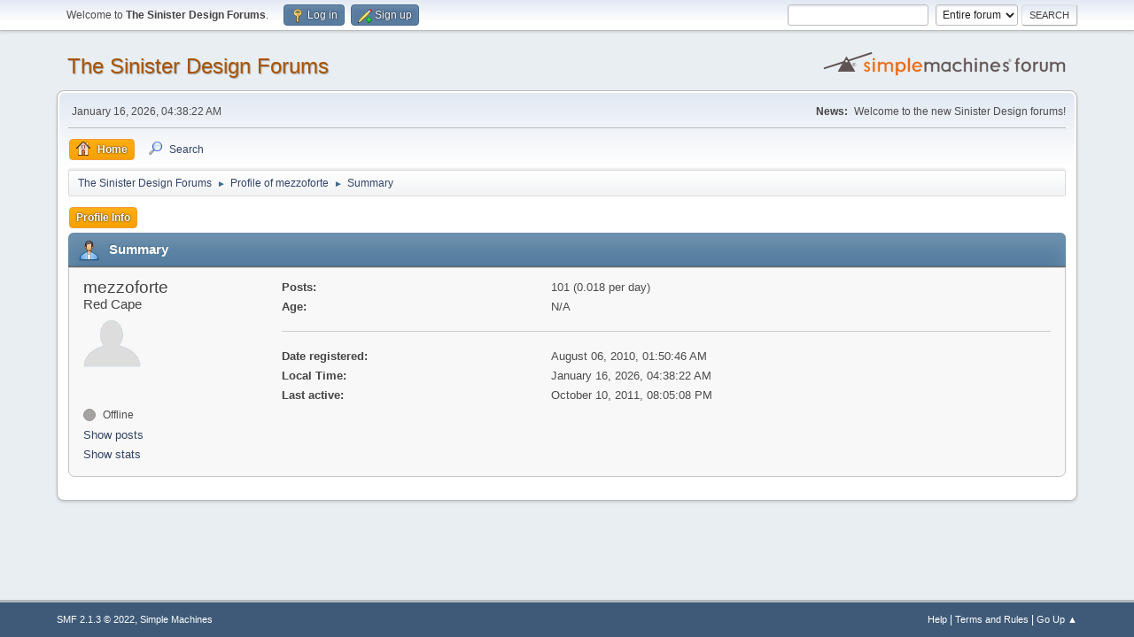

--- FILE ---
content_type: text/html; charset=UTF-8
request_url: https://sinisterdesign.net/forum/index.php?action=profile;area=summary;u=255
body_size: 3043
content:
<!DOCTYPE html>
<html lang="en-US">
<head>
	<meta charset="UTF-8">
	<link rel="stylesheet" href="https://sinisterdesign.net/forum/Themes/default/css/minified_0656903cb8187ba4da63680186966c7f.css?smf213_1678244862">
	<style>
	img.avatar { max-width: 65px !important; max-height: 65px !important; }
	
	</style>
	<script>
		var smf_theme_url = "https://sinisterdesign.net/forum/Themes/default";
		var smf_default_theme_url = "https://sinisterdesign.net/forum/Themes/default";
		var smf_images_url = "https://sinisterdesign.net/forum/Themes/default/images";
		var smf_smileys_url = "https://sinisterdesign.net/forum/Smileys";
		var smf_smiley_sets = "";
		var smf_smiley_sets_default = "";
		var smf_avatars_url = "https://sinisterdesign.net/forum/avatars";
		var smf_scripturl = "https://sinisterdesign.net/forum/index.php?PHPSESSID=10ceda9ecda900f21eb6f778248c4ea8&amp;";
		var smf_iso_case_folding = false;
		var smf_charset = "UTF-8";
		var smf_session_id = "093d1f24e510810e8823b468d05acf1f";
		var smf_session_var = "a73494e";
		var smf_member_id = 0;
		var ajax_notification_text = 'Loading...';
		var help_popup_heading_text = 'A little lost? Let me explain:';
		var banned_text = 'Sorry Guest, you are banned from using this forum!';
		var smf_txt_expand = 'Expand';
		var smf_txt_shrink = 'Shrink';
		var smf_quote_expand = false;
		var allow_xhjr_credentials = false;
	</script>
	<script src="https://ajax.googleapis.com/ajax/libs/jquery/3.6.0/jquery.min.js"></script>
	<script src="https://sinisterdesign.net/forum/Themes/default/scripts/minified_89f56f8fa39a57fec8e2ae243e36fa19.js?smf213_1678244862"></script>
	<script>
	var smf_you_sure ='Are you sure you want to do this?';
	</script>
	<title>Profile of mezzoforte</title>
	<meta name="viewport" content="width=device-width, initial-scale=1">
	<meta property="og:site_name" content="The Sinister Design Forums">
	<meta property="og:title" content="Profile of mezzoforte">
	<meta name="keywords" content="Telepath Tactics,Together in Battle,Sinister Design">
	<meta property="og:url" content="https://sinisterdesign.net/forum/index.php?PHPSESSID=10ceda9ecda900f21eb6f778248c4ea8&amp;action=profile;u=255">
	<meta property="og:description" content="Profile of mezzoforte">
	<meta name="description" content="Profile of mezzoforte">
	<meta name="theme-color" content="#557EA0">
	<link rel="canonical" href="https://sinisterdesign.net/forum/index.php?action=profile;u=255">
	<link rel="help" href="https://sinisterdesign.net/forum/index.php?PHPSESSID=10ceda9ecda900f21eb6f778248c4ea8&amp;action=help">
	<link rel="contents" href="https://sinisterdesign.net/forum/index.php?PHPSESSID=10ceda9ecda900f21eb6f778248c4ea8&amp;">
	<link rel="search" href="https://sinisterdesign.net/forum/index.php?PHPSESSID=10ceda9ecda900f21eb6f778248c4ea8&amp;action=search">
	<link rel="alternate" type="application/rss+xml" title="The Sinister Design Forums - RSS" href="https://sinisterdesign.net/forum/index.php?PHPSESSID=10ceda9ecda900f21eb6f778248c4ea8&amp;action=.xml;type=rss2">
	<link rel="alternate" type="application/atom+xml" title="The Sinister Design Forums - Atom" href="https://sinisterdesign.net/forum/index.php?PHPSESSID=10ceda9ecda900f21eb6f778248c4ea8&amp;action=.xml;type=atom">
</head>
<body id="chrome" class="action_profile">
<div id="footerfix">
	<div id="top_section">
		<div class="inner_wrap">
			<ul class="floatleft" id="top_info">
				<li class="welcome">
					Welcome to <strong>The Sinister Design Forums</strong>.
				</li>
				<li class="button_login">
					<a href="https://sinisterdesign.net/forum/index.php?PHPSESSID=10ceda9ecda900f21eb6f778248c4ea8&amp;action=login" class="open" onclick="return reqOverlayDiv(this.href, 'Log in', 'login');">
						<span class="main_icons login"></span>
						<span class="textmenu">Log in</span>
					</a>
				</li>
				<li class="button_signup">
					<a href="https://sinisterdesign.net/forum/index.php?PHPSESSID=10ceda9ecda900f21eb6f778248c4ea8&amp;action=signup" class="open">
						<span class="main_icons regcenter"></span>
						<span class="textmenu">Sign up</span>
					</a>
				</li>
			</ul>
			<form id="search_form" class="floatright" action="https://sinisterdesign.net/forum/index.php?PHPSESSID=10ceda9ecda900f21eb6f778248c4ea8&amp;action=search2" method="post" accept-charset="UTF-8">
				<input type="search" name="search" value="">&nbsp;
				<select name="search_selection">
					<option value="all" selected>Entire forum </option>
				</select>
				<input type="submit" name="search2" value="Search" class="button">
				<input type="hidden" name="advanced" value="0">
			</form>
		</div><!-- .inner_wrap -->
	</div><!-- #top_section -->
	<div id="header">
		<h1 class="forumtitle">
			<a id="top" href="https://sinisterdesign.net/forum/index.php?PHPSESSID=10ceda9ecda900f21eb6f778248c4ea8&amp;">The Sinister Design Forums</a>
		</h1>
		<img id="smflogo" src="https://sinisterdesign.net/forum/Themes/default/images/smflogo.svg" alt="Simple Machines Forum" title="Simple Machines Forum">
	</div>
	<div id="wrapper">
		<div id="upper_section">
			<div id="inner_section">
				<div id="inner_wrap" class="hide_720">
					<div class="user">
						<time datetime="2026-01-16T10:38:22Z">January 16, 2026, 04:38:22 AM</time>
					</div>
					<div class="news">
						<h2>News: </h2>
						<p>Welcome to the new Sinister Design forums!</p>
					</div>
				</div>
				<a class="mobile_user_menu">
					<span class="menu_icon"></span>
					<span class="text_menu">Main Menu</span>
				</a>
				<div id="main_menu">
					<div id="mobile_user_menu" class="popup_container">
						<div class="popup_window description">
							<div class="popup_heading">Main Menu
								<a href="javascript:void(0);" class="main_icons hide_popup"></a>
							</div>
							
					<ul class="dropmenu menu_nav">
						<li class="button_home">
							<a class="active" href="https://sinisterdesign.net/forum/index.php?PHPSESSID=10ceda9ecda900f21eb6f778248c4ea8&amp;">
								<span class="main_icons home"></span><span class="textmenu">Home</span>
							</a>
						</li>
						<li class="button_search">
							<a href="https://sinisterdesign.net/forum/index.php?PHPSESSID=10ceda9ecda900f21eb6f778248c4ea8&amp;action=search">
								<span class="main_icons search"></span><span class="textmenu">Search</span>
							</a>
						</li>
					</ul><!-- .menu_nav -->
						</div>
					</div>
				</div>
				<div class="navigate_section">
					<ul>
						<li>
							<a href="https://sinisterdesign.net/forum/index.php?PHPSESSID=10ceda9ecda900f21eb6f778248c4ea8&amp;"><span>The Sinister Design Forums</span></a>
						</li>
						<li>
							<span class="dividers"> &#9658; </span>
							<a href="https://sinisterdesign.net/forum/index.php?PHPSESSID=10ceda9ecda900f21eb6f778248c4ea8&amp;action=profile;u=255"><span>Profile of mezzoforte</span></a>
						</li>
						<li class="last">
							<span class="dividers"> &#9658; </span>
							<a href="https://sinisterdesign.net/forum/index.php?PHPSESSID=10ceda9ecda900f21eb6f778248c4ea8&amp;action=profile;u=255;area=summary"><span>Summary</span></a>
						</li>
					</ul>
				</div><!-- .navigate_section -->
			</div><!-- #inner_section -->
		</div><!-- #upper_section -->
		<div id="content_section">
			<div id="main_content_section">
	<a class="mobile_generic_menu_1">
		<span class="menu_icon"></span>
		<span class="text_menu"> Menu</span>
	</a>
	<div id="genericmenu">
		<div id="mobile_generic_menu_1" class="popup_container">
			<div class="popup_window description">
				<div class="popup_heading">
					 Menu
					<a href="javascript:void(0);" class="main_icons hide_popup"></a>
				</div>
				
				<div class="generic_menu">
					<ul class="dropmenu dropdown_menu_1">
						<li class="subsections"><a class="active " href="https://sinisterdesign.net/forum/index.php?PHPSESSID=10ceda9ecda900f21eb6f778248c4ea8&amp;action=profile;area=summary;u=255">Profile Info</a>
							<ul>
								<li>
									<a class="profile_menu_icon administration chosen " href="https://sinisterdesign.net/forum/index.php?PHPSESSID=10ceda9ecda900f21eb6f778248c4ea8&amp;action=profile;area=summary;u=255"><span class="main_icons administration"></span>Summary</a>
								</li>
								<li>
									<a class="profile_menu_icon stats" href="https://sinisterdesign.net/forum/index.php?PHPSESSID=10ceda9ecda900f21eb6f778248c4ea8&amp;action=profile;area=statistics;u=255"><span class="main_icons stats"></span>Show stats</a>
								</li>
								<li class="subsections">
									<a class="profile_menu_icon posts" href="https://sinisterdesign.net/forum/index.php?PHPSESSID=10ceda9ecda900f21eb6f778248c4ea8&amp;action=profile;area=showposts;u=255"><span class="main_icons posts"></span>Show posts</a>
									<ul>
										<li>
											<a  href="https://sinisterdesign.net/forum/index.php?PHPSESSID=10ceda9ecda900f21eb6f778248c4ea8&amp;action=profile;area=showposts;sa=messages;u=255">Messages</a>
										</li>
										<li>
											<a  href="https://sinisterdesign.net/forum/index.php?PHPSESSID=10ceda9ecda900f21eb6f778248c4ea8&amp;action=profile;area=showposts;sa=topics;u=255">Topics</a>
										</li>
										<li>
											<a  href="https://sinisterdesign.net/forum/index.php?PHPSESSID=10ceda9ecda900f21eb6f778248c4ea8&amp;action=profile;area=showposts;sa=attach;u=255">Attachments</a>
										</li>
									</ul>
								</li>
							</ul>
						</li>
					</ul><!-- .dropmenu -->
				</div><!-- .generic_menu -->
			</div>
		</div>
	</div>
	<script>
		$( ".mobile_generic_menu_1" ).click(function() {
			$( "#mobile_generic_menu_1" ).show();
			});
		$( ".hide_popup" ).click(function() {
			$( "#mobile_generic_menu_1" ).hide();
		});
	</script>
				<div id="admin_content">
					<div class="cat_bar">
						<h3 class="catbg">
								<span class="main_icons profile_hd icon"></span>Summary
						</h3>
					</div><!-- .cat_bar -->
			<script>
				disableAutoComplete();
			</script>
			
		<div class="errorbox" style="display:none" id="profile_error">
		</div><!-- #profile_error -->
	<div id="profileview" class="roundframe flow_auto noup">
		<div id="basicinfo">
			<div class="username clear">
				<h4>
					mezzoforte
					<span class="position">Red Cape</span>
				</h4>
			</div>
			<img class="avatar" src="https://sinisterdesign.net/forum/avatars/default.png" alt="">
			<ul class="icon_fields clear">
				<li class="custom_field"><span class=" main_icons gender_0" title="None"></span></li>
			</ul>
			<span id="userstatus">
				<span class="off" title="Offline"></span><span class="smalltext"> Offline</span>
			</span>
			<a href="https://sinisterdesign.net/forum/index.php?PHPSESSID=10ceda9ecda900f21eb6f778248c4ea8&amp;action=profile;area=showposts;u=255" class="infolinks">Show posts</a>
			<a href="https://sinisterdesign.net/forum/index.php?PHPSESSID=10ceda9ecda900f21eb6f778248c4ea8&amp;action=profile;area=statistics;u=255" class="infolinks">Show stats</a>
		</div><!-- #basicinfo -->

		<div id="detailedinfo">
			<dl class="settings">
				<dt>Posts: </dt>
				<dd>101 (0.018 per day)</dd>
				<dt>Age:</dt>
				<dd>N/A</dd>
			</dl>
			<dl class="settings noborder">
				<dt>Date registered: </dt>
				<dd>August 06, 2010, 01:50:46 AM</dd>
				<dt>Local Time:</dt>
				<dd>January 16, 2026, 04:38:22 AM</dd>
				<dt>Last active: </dt>
				<dd>October 10, 2011, 08:05:08 PM</dd>
			</dl>
		</div><!-- #detailedinfo -->
	</div><!-- #profileview -->
				</div><!-- #admin_content -->
			</div><!-- #main_content_section -->
		</div><!-- #content_section -->
	</div><!-- #wrapper -->
</div><!-- #footerfix -->
	<div id="footer">
		<div class="inner_wrap">
		<ul>
			<li class="floatright"><a href="https://sinisterdesign.net/forum/index.php?PHPSESSID=10ceda9ecda900f21eb6f778248c4ea8&amp;action=help">Help</a> | <a href="https://sinisterdesign.net/forum/index.php?PHPSESSID=10ceda9ecda900f21eb6f778248c4ea8&amp;action=agreement">Terms and Rules</a> | <a href="#top_section">Go Up &#9650;</a></li>
			<li class="copyright"><a href="https://sinisterdesign.net/forum/index.php?PHPSESSID=10ceda9ecda900f21eb6f778248c4ea8&amp;action=credits" title="License" target="_blank" rel="noopener">SMF 2.1.3 &copy; 2022</a>, <a href="https://www.simplemachines.org" title="Simple Machines" target="_blank" rel="noopener">Simple Machines</a></li>
		</ul>
		</div>
	</div><!-- #footer -->
<script>
window.addEventListener("DOMContentLoaded", function() {
	function triggerCron()
	{
		$.get('https://sinisterdesign.net/forum' + "/cron.php?ts=1768559895");
	}
	window.setTimeout(triggerCron, 1);
});
</script>
</body>
</html>